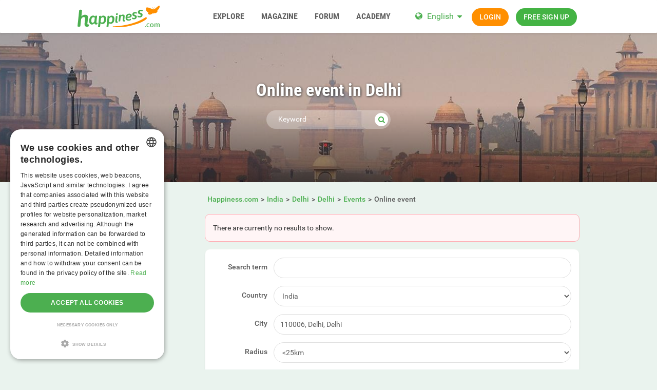

--- FILE ---
content_type: text/html; charset=utf-8
request_url: https://www.google.com/recaptcha/api2/aframe
body_size: 268
content:
<!DOCTYPE HTML><html><head><meta http-equiv="content-type" content="text/html; charset=UTF-8"></head><body><script nonce="v9Vbdcz3WFaJLSBH9XdJ2Q">/** Anti-fraud and anti-abuse applications only. See google.com/recaptcha */ try{var clients={'sodar':'https://pagead2.googlesyndication.com/pagead/sodar?'};window.addEventListener("message",function(a){try{if(a.source===window.parent){var b=JSON.parse(a.data);var c=clients[b['id']];if(c){var d=document.createElement('img');d.src=c+b['params']+'&rc='+(localStorage.getItem("rc::a")?sessionStorage.getItem("rc::b"):"");window.document.body.appendChild(d);sessionStorage.setItem("rc::e",parseInt(sessionStorage.getItem("rc::e")||0)+1);localStorage.setItem("rc::h",'1769905201407');}}}catch(b){}});window.parent.postMessage("_grecaptcha_ready", "*");}catch(b){}</script></body></html>